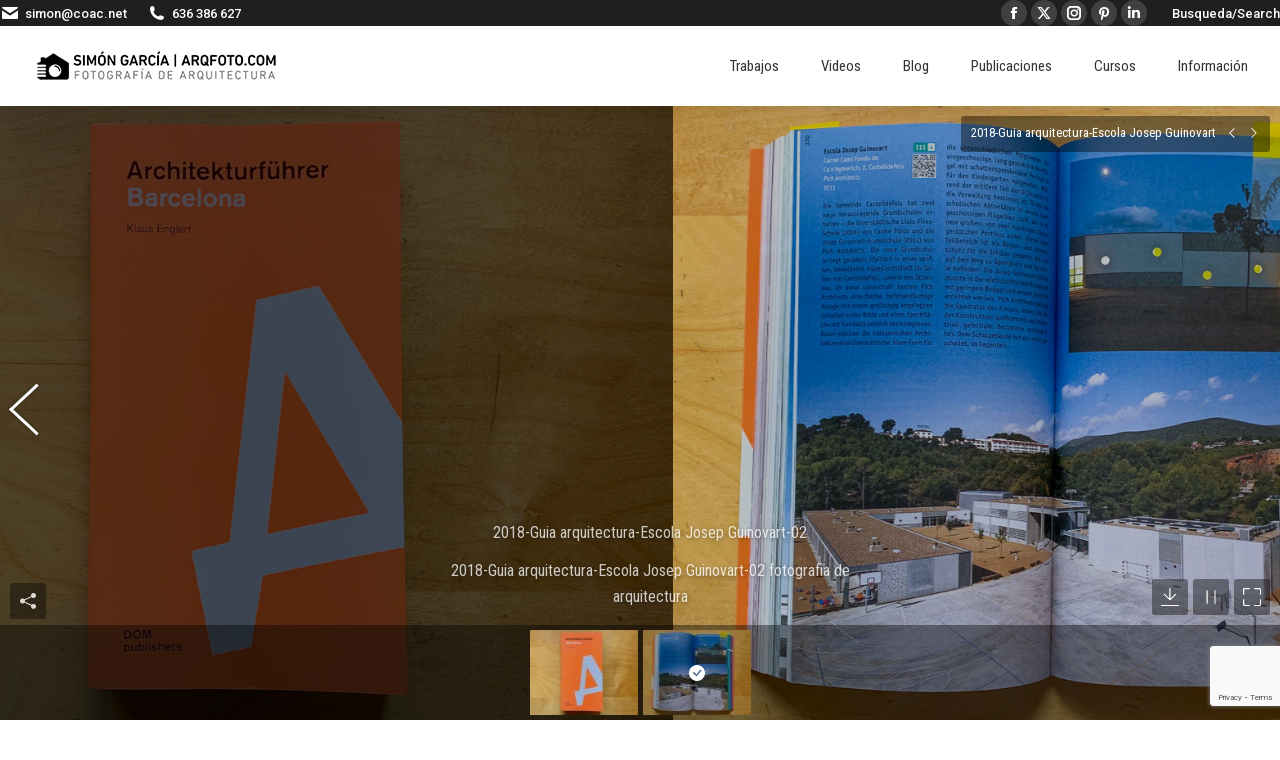

--- FILE ---
content_type: text/html; charset=utf-8
request_url: https://www.google.com/recaptcha/api2/anchor?ar=1&k=6LefbgAqAAAAAOEXkhWGktYAR8Xd7dpcZXMPg30C&co=aHR0cDovL3d3dy5hcnFmb3RvLmNvbTo4MA..&hl=en&v=PoyoqOPhxBO7pBk68S4YbpHZ&size=invisible&anchor-ms=20000&execute-ms=30000&cb=j68t59r6vq1n
body_size: 48552
content:
<!DOCTYPE HTML><html dir="ltr" lang="en"><head><meta http-equiv="Content-Type" content="text/html; charset=UTF-8">
<meta http-equiv="X-UA-Compatible" content="IE=edge">
<title>reCAPTCHA</title>
<style type="text/css">
/* cyrillic-ext */
@font-face {
  font-family: 'Roboto';
  font-style: normal;
  font-weight: 400;
  font-stretch: 100%;
  src: url(//fonts.gstatic.com/s/roboto/v48/KFO7CnqEu92Fr1ME7kSn66aGLdTylUAMa3GUBHMdazTgWw.woff2) format('woff2');
  unicode-range: U+0460-052F, U+1C80-1C8A, U+20B4, U+2DE0-2DFF, U+A640-A69F, U+FE2E-FE2F;
}
/* cyrillic */
@font-face {
  font-family: 'Roboto';
  font-style: normal;
  font-weight: 400;
  font-stretch: 100%;
  src: url(//fonts.gstatic.com/s/roboto/v48/KFO7CnqEu92Fr1ME7kSn66aGLdTylUAMa3iUBHMdazTgWw.woff2) format('woff2');
  unicode-range: U+0301, U+0400-045F, U+0490-0491, U+04B0-04B1, U+2116;
}
/* greek-ext */
@font-face {
  font-family: 'Roboto';
  font-style: normal;
  font-weight: 400;
  font-stretch: 100%;
  src: url(//fonts.gstatic.com/s/roboto/v48/KFO7CnqEu92Fr1ME7kSn66aGLdTylUAMa3CUBHMdazTgWw.woff2) format('woff2');
  unicode-range: U+1F00-1FFF;
}
/* greek */
@font-face {
  font-family: 'Roboto';
  font-style: normal;
  font-weight: 400;
  font-stretch: 100%;
  src: url(//fonts.gstatic.com/s/roboto/v48/KFO7CnqEu92Fr1ME7kSn66aGLdTylUAMa3-UBHMdazTgWw.woff2) format('woff2');
  unicode-range: U+0370-0377, U+037A-037F, U+0384-038A, U+038C, U+038E-03A1, U+03A3-03FF;
}
/* math */
@font-face {
  font-family: 'Roboto';
  font-style: normal;
  font-weight: 400;
  font-stretch: 100%;
  src: url(//fonts.gstatic.com/s/roboto/v48/KFO7CnqEu92Fr1ME7kSn66aGLdTylUAMawCUBHMdazTgWw.woff2) format('woff2');
  unicode-range: U+0302-0303, U+0305, U+0307-0308, U+0310, U+0312, U+0315, U+031A, U+0326-0327, U+032C, U+032F-0330, U+0332-0333, U+0338, U+033A, U+0346, U+034D, U+0391-03A1, U+03A3-03A9, U+03B1-03C9, U+03D1, U+03D5-03D6, U+03F0-03F1, U+03F4-03F5, U+2016-2017, U+2034-2038, U+203C, U+2040, U+2043, U+2047, U+2050, U+2057, U+205F, U+2070-2071, U+2074-208E, U+2090-209C, U+20D0-20DC, U+20E1, U+20E5-20EF, U+2100-2112, U+2114-2115, U+2117-2121, U+2123-214F, U+2190, U+2192, U+2194-21AE, U+21B0-21E5, U+21F1-21F2, U+21F4-2211, U+2213-2214, U+2216-22FF, U+2308-230B, U+2310, U+2319, U+231C-2321, U+2336-237A, U+237C, U+2395, U+239B-23B7, U+23D0, U+23DC-23E1, U+2474-2475, U+25AF, U+25B3, U+25B7, U+25BD, U+25C1, U+25CA, U+25CC, U+25FB, U+266D-266F, U+27C0-27FF, U+2900-2AFF, U+2B0E-2B11, U+2B30-2B4C, U+2BFE, U+3030, U+FF5B, U+FF5D, U+1D400-1D7FF, U+1EE00-1EEFF;
}
/* symbols */
@font-face {
  font-family: 'Roboto';
  font-style: normal;
  font-weight: 400;
  font-stretch: 100%;
  src: url(//fonts.gstatic.com/s/roboto/v48/KFO7CnqEu92Fr1ME7kSn66aGLdTylUAMaxKUBHMdazTgWw.woff2) format('woff2');
  unicode-range: U+0001-000C, U+000E-001F, U+007F-009F, U+20DD-20E0, U+20E2-20E4, U+2150-218F, U+2190, U+2192, U+2194-2199, U+21AF, U+21E6-21F0, U+21F3, U+2218-2219, U+2299, U+22C4-22C6, U+2300-243F, U+2440-244A, U+2460-24FF, U+25A0-27BF, U+2800-28FF, U+2921-2922, U+2981, U+29BF, U+29EB, U+2B00-2BFF, U+4DC0-4DFF, U+FFF9-FFFB, U+10140-1018E, U+10190-1019C, U+101A0, U+101D0-101FD, U+102E0-102FB, U+10E60-10E7E, U+1D2C0-1D2D3, U+1D2E0-1D37F, U+1F000-1F0FF, U+1F100-1F1AD, U+1F1E6-1F1FF, U+1F30D-1F30F, U+1F315, U+1F31C, U+1F31E, U+1F320-1F32C, U+1F336, U+1F378, U+1F37D, U+1F382, U+1F393-1F39F, U+1F3A7-1F3A8, U+1F3AC-1F3AF, U+1F3C2, U+1F3C4-1F3C6, U+1F3CA-1F3CE, U+1F3D4-1F3E0, U+1F3ED, U+1F3F1-1F3F3, U+1F3F5-1F3F7, U+1F408, U+1F415, U+1F41F, U+1F426, U+1F43F, U+1F441-1F442, U+1F444, U+1F446-1F449, U+1F44C-1F44E, U+1F453, U+1F46A, U+1F47D, U+1F4A3, U+1F4B0, U+1F4B3, U+1F4B9, U+1F4BB, U+1F4BF, U+1F4C8-1F4CB, U+1F4D6, U+1F4DA, U+1F4DF, U+1F4E3-1F4E6, U+1F4EA-1F4ED, U+1F4F7, U+1F4F9-1F4FB, U+1F4FD-1F4FE, U+1F503, U+1F507-1F50B, U+1F50D, U+1F512-1F513, U+1F53E-1F54A, U+1F54F-1F5FA, U+1F610, U+1F650-1F67F, U+1F687, U+1F68D, U+1F691, U+1F694, U+1F698, U+1F6AD, U+1F6B2, U+1F6B9-1F6BA, U+1F6BC, U+1F6C6-1F6CF, U+1F6D3-1F6D7, U+1F6E0-1F6EA, U+1F6F0-1F6F3, U+1F6F7-1F6FC, U+1F700-1F7FF, U+1F800-1F80B, U+1F810-1F847, U+1F850-1F859, U+1F860-1F887, U+1F890-1F8AD, U+1F8B0-1F8BB, U+1F8C0-1F8C1, U+1F900-1F90B, U+1F93B, U+1F946, U+1F984, U+1F996, U+1F9E9, U+1FA00-1FA6F, U+1FA70-1FA7C, U+1FA80-1FA89, U+1FA8F-1FAC6, U+1FACE-1FADC, U+1FADF-1FAE9, U+1FAF0-1FAF8, U+1FB00-1FBFF;
}
/* vietnamese */
@font-face {
  font-family: 'Roboto';
  font-style: normal;
  font-weight: 400;
  font-stretch: 100%;
  src: url(//fonts.gstatic.com/s/roboto/v48/KFO7CnqEu92Fr1ME7kSn66aGLdTylUAMa3OUBHMdazTgWw.woff2) format('woff2');
  unicode-range: U+0102-0103, U+0110-0111, U+0128-0129, U+0168-0169, U+01A0-01A1, U+01AF-01B0, U+0300-0301, U+0303-0304, U+0308-0309, U+0323, U+0329, U+1EA0-1EF9, U+20AB;
}
/* latin-ext */
@font-face {
  font-family: 'Roboto';
  font-style: normal;
  font-weight: 400;
  font-stretch: 100%;
  src: url(//fonts.gstatic.com/s/roboto/v48/KFO7CnqEu92Fr1ME7kSn66aGLdTylUAMa3KUBHMdazTgWw.woff2) format('woff2');
  unicode-range: U+0100-02BA, U+02BD-02C5, U+02C7-02CC, U+02CE-02D7, U+02DD-02FF, U+0304, U+0308, U+0329, U+1D00-1DBF, U+1E00-1E9F, U+1EF2-1EFF, U+2020, U+20A0-20AB, U+20AD-20C0, U+2113, U+2C60-2C7F, U+A720-A7FF;
}
/* latin */
@font-face {
  font-family: 'Roboto';
  font-style: normal;
  font-weight: 400;
  font-stretch: 100%;
  src: url(//fonts.gstatic.com/s/roboto/v48/KFO7CnqEu92Fr1ME7kSn66aGLdTylUAMa3yUBHMdazQ.woff2) format('woff2');
  unicode-range: U+0000-00FF, U+0131, U+0152-0153, U+02BB-02BC, U+02C6, U+02DA, U+02DC, U+0304, U+0308, U+0329, U+2000-206F, U+20AC, U+2122, U+2191, U+2193, U+2212, U+2215, U+FEFF, U+FFFD;
}
/* cyrillic-ext */
@font-face {
  font-family: 'Roboto';
  font-style: normal;
  font-weight: 500;
  font-stretch: 100%;
  src: url(//fonts.gstatic.com/s/roboto/v48/KFO7CnqEu92Fr1ME7kSn66aGLdTylUAMa3GUBHMdazTgWw.woff2) format('woff2');
  unicode-range: U+0460-052F, U+1C80-1C8A, U+20B4, U+2DE0-2DFF, U+A640-A69F, U+FE2E-FE2F;
}
/* cyrillic */
@font-face {
  font-family: 'Roboto';
  font-style: normal;
  font-weight: 500;
  font-stretch: 100%;
  src: url(//fonts.gstatic.com/s/roboto/v48/KFO7CnqEu92Fr1ME7kSn66aGLdTylUAMa3iUBHMdazTgWw.woff2) format('woff2');
  unicode-range: U+0301, U+0400-045F, U+0490-0491, U+04B0-04B1, U+2116;
}
/* greek-ext */
@font-face {
  font-family: 'Roboto';
  font-style: normal;
  font-weight: 500;
  font-stretch: 100%;
  src: url(//fonts.gstatic.com/s/roboto/v48/KFO7CnqEu92Fr1ME7kSn66aGLdTylUAMa3CUBHMdazTgWw.woff2) format('woff2');
  unicode-range: U+1F00-1FFF;
}
/* greek */
@font-face {
  font-family: 'Roboto';
  font-style: normal;
  font-weight: 500;
  font-stretch: 100%;
  src: url(//fonts.gstatic.com/s/roboto/v48/KFO7CnqEu92Fr1ME7kSn66aGLdTylUAMa3-UBHMdazTgWw.woff2) format('woff2');
  unicode-range: U+0370-0377, U+037A-037F, U+0384-038A, U+038C, U+038E-03A1, U+03A3-03FF;
}
/* math */
@font-face {
  font-family: 'Roboto';
  font-style: normal;
  font-weight: 500;
  font-stretch: 100%;
  src: url(//fonts.gstatic.com/s/roboto/v48/KFO7CnqEu92Fr1ME7kSn66aGLdTylUAMawCUBHMdazTgWw.woff2) format('woff2');
  unicode-range: U+0302-0303, U+0305, U+0307-0308, U+0310, U+0312, U+0315, U+031A, U+0326-0327, U+032C, U+032F-0330, U+0332-0333, U+0338, U+033A, U+0346, U+034D, U+0391-03A1, U+03A3-03A9, U+03B1-03C9, U+03D1, U+03D5-03D6, U+03F0-03F1, U+03F4-03F5, U+2016-2017, U+2034-2038, U+203C, U+2040, U+2043, U+2047, U+2050, U+2057, U+205F, U+2070-2071, U+2074-208E, U+2090-209C, U+20D0-20DC, U+20E1, U+20E5-20EF, U+2100-2112, U+2114-2115, U+2117-2121, U+2123-214F, U+2190, U+2192, U+2194-21AE, U+21B0-21E5, U+21F1-21F2, U+21F4-2211, U+2213-2214, U+2216-22FF, U+2308-230B, U+2310, U+2319, U+231C-2321, U+2336-237A, U+237C, U+2395, U+239B-23B7, U+23D0, U+23DC-23E1, U+2474-2475, U+25AF, U+25B3, U+25B7, U+25BD, U+25C1, U+25CA, U+25CC, U+25FB, U+266D-266F, U+27C0-27FF, U+2900-2AFF, U+2B0E-2B11, U+2B30-2B4C, U+2BFE, U+3030, U+FF5B, U+FF5D, U+1D400-1D7FF, U+1EE00-1EEFF;
}
/* symbols */
@font-face {
  font-family: 'Roboto';
  font-style: normal;
  font-weight: 500;
  font-stretch: 100%;
  src: url(//fonts.gstatic.com/s/roboto/v48/KFO7CnqEu92Fr1ME7kSn66aGLdTylUAMaxKUBHMdazTgWw.woff2) format('woff2');
  unicode-range: U+0001-000C, U+000E-001F, U+007F-009F, U+20DD-20E0, U+20E2-20E4, U+2150-218F, U+2190, U+2192, U+2194-2199, U+21AF, U+21E6-21F0, U+21F3, U+2218-2219, U+2299, U+22C4-22C6, U+2300-243F, U+2440-244A, U+2460-24FF, U+25A0-27BF, U+2800-28FF, U+2921-2922, U+2981, U+29BF, U+29EB, U+2B00-2BFF, U+4DC0-4DFF, U+FFF9-FFFB, U+10140-1018E, U+10190-1019C, U+101A0, U+101D0-101FD, U+102E0-102FB, U+10E60-10E7E, U+1D2C0-1D2D3, U+1D2E0-1D37F, U+1F000-1F0FF, U+1F100-1F1AD, U+1F1E6-1F1FF, U+1F30D-1F30F, U+1F315, U+1F31C, U+1F31E, U+1F320-1F32C, U+1F336, U+1F378, U+1F37D, U+1F382, U+1F393-1F39F, U+1F3A7-1F3A8, U+1F3AC-1F3AF, U+1F3C2, U+1F3C4-1F3C6, U+1F3CA-1F3CE, U+1F3D4-1F3E0, U+1F3ED, U+1F3F1-1F3F3, U+1F3F5-1F3F7, U+1F408, U+1F415, U+1F41F, U+1F426, U+1F43F, U+1F441-1F442, U+1F444, U+1F446-1F449, U+1F44C-1F44E, U+1F453, U+1F46A, U+1F47D, U+1F4A3, U+1F4B0, U+1F4B3, U+1F4B9, U+1F4BB, U+1F4BF, U+1F4C8-1F4CB, U+1F4D6, U+1F4DA, U+1F4DF, U+1F4E3-1F4E6, U+1F4EA-1F4ED, U+1F4F7, U+1F4F9-1F4FB, U+1F4FD-1F4FE, U+1F503, U+1F507-1F50B, U+1F50D, U+1F512-1F513, U+1F53E-1F54A, U+1F54F-1F5FA, U+1F610, U+1F650-1F67F, U+1F687, U+1F68D, U+1F691, U+1F694, U+1F698, U+1F6AD, U+1F6B2, U+1F6B9-1F6BA, U+1F6BC, U+1F6C6-1F6CF, U+1F6D3-1F6D7, U+1F6E0-1F6EA, U+1F6F0-1F6F3, U+1F6F7-1F6FC, U+1F700-1F7FF, U+1F800-1F80B, U+1F810-1F847, U+1F850-1F859, U+1F860-1F887, U+1F890-1F8AD, U+1F8B0-1F8BB, U+1F8C0-1F8C1, U+1F900-1F90B, U+1F93B, U+1F946, U+1F984, U+1F996, U+1F9E9, U+1FA00-1FA6F, U+1FA70-1FA7C, U+1FA80-1FA89, U+1FA8F-1FAC6, U+1FACE-1FADC, U+1FADF-1FAE9, U+1FAF0-1FAF8, U+1FB00-1FBFF;
}
/* vietnamese */
@font-face {
  font-family: 'Roboto';
  font-style: normal;
  font-weight: 500;
  font-stretch: 100%;
  src: url(//fonts.gstatic.com/s/roboto/v48/KFO7CnqEu92Fr1ME7kSn66aGLdTylUAMa3OUBHMdazTgWw.woff2) format('woff2');
  unicode-range: U+0102-0103, U+0110-0111, U+0128-0129, U+0168-0169, U+01A0-01A1, U+01AF-01B0, U+0300-0301, U+0303-0304, U+0308-0309, U+0323, U+0329, U+1EA0-1EF9, U+20AB;
}
/* latin-ext */
@font-face {
  font-family: 'Roboto';
  font-style: normal;
  font-weight: 500;
  font-stretch: 100%;
  src: url(//fonts.gstatic.com/s/roboto/v48/KFO7CnqEu92Fr1ME7kSn66aGLdTylUAMa3KUBHMdazTgWw.woff2) format('woff2');
  unicode-range: U+0100-02BA, U+02BD-02C5, U+02C7-02CC, U+02CE-02D7, U+02DD-02FF, U+0304, U+0308, U+0329, U+1D00-1DBF, U+1E00-1E9F, U+1EF2-1EFF, U+2020, U+20A0-20AB, U+20AD-20C0, U+2113, U+2C60-2C7F, U+A720-A7FF;
}
/* latin */
@font-face {
  font-family: 'Roboto';
  font-style: normal;
  font-weight: 500;
  font-stretch: 100%;
  src: url(//fonts.gstatic.com/s/roboto/v48/KFO7CnqEu92Fr1ME7kSn66aGLdTylUAMa3yUBHMdazQ.woff2) format('woff2');
  unicode-range: U+0000-00FF, U+0131, U+0152-0153, U+02BB-02BC, U+02C6, U+02DA, U+02DC, U+0304, U+0308, U+0329, U+2000-206F, U+20AC, U+2122, U+2191, U+2193, U+2212, U+2215, U+FEFF, U+FFFD;
}
/* cyrillic-ext */
@font-face {
  font-family: 'Roboto';
  font-style: normal;
  font-weight: 900;
  font-stretch: 100%;
  src: url(//fonts.gstatic.com/s/roboto/v48/KFO7CnqEu92Fr1ME7kSn66aGLdTylUAMa3GUBHMdazTgWw.woff2) format('woff2');
  unicode-range: U+0460-052F, U+1C80-1C8A, U+20B4, U+2DE0-2DFF, U+A640-A69F, U+FE2E-FE2F;
}
/* cyrillic */
@font-face {
  font-family: 'Roboto';
  font-style: normal;
  font-weight: 900;
  font-stretch: 100%;
  src: url(//fonts.gstatic.com/s/roboto/v48/KFO7CnqEu92Fr1ME7kSn66aGLdTylUAMa3iUBHMdazTgWw.woff2) format('woff2');
  unicode-range: U+0301, U+0400-045F, U+0490-0491, U+04B0-04B1, U+2116;
}
/* greek-ext */
@font-face {
  font-family: 'Roboto';
  font-style: normal;
  font-weight: 900;
  font-stretch: 100%;
  src: url(//fonts.gstatic.com/s/roboto/v48/KFO7CnqEu92Fr1ME7kSn66aGLdTylUAMa3CUBHMdazTgWw.woff2) format('woff2');
  unicode-range: U+1F00-1FFF;
}
/* greek */
@font-face {
  font-family: 'Roboto';
  font-style: normal;
  font-weight: 900;
  font-stretch: 100%;
  src: url(//fonts.gstatic.com/s/roboto/v48/KFO7CnqEu92Fr1ME7kSn66aGLdTylUAMa3-UBHMdazTgWw.woff2) format('woff2');
  unicode-range: U+0370-0377, U+037A-037F, U+0384-038A, U+038C, U+038E-03A1, U+03A3-03FF;
}
/* math */
@font-face {
  font-family: 'Roboto';
  font-style: normal;
  font-weight: 900;
  font-stretch: 100%;
  src: url(//fonts.gstatic.com/s/roboto/v48/KFO7CnqEu92Fr1ME7kSn66aGLdTylUAMawCUBHMdazTgWw.woff2) format('woff2');
  unicode-range: U+0302-0303, U+0305, U+0307-0308, U+0310, U+0312, U+0315, U+031A, U+0326-0327, U+032C, U+032F-0330, U+0332-0333, U+0338, U+033A, U+0346, U+034D, U+0391-03A1, U+03A3-03A9, U+03B1-03C9, U+03D1, U+03D5-03D6, U+03F0-03F1, U+03F4-03F5, U+2016-2017, U+2034-2038, U+203C, U+2040, U+2043, U+2047, U+2050, U+2057, U+205F, U+2070-2071, U+2074-208E, U+2090-209C, U+20D0-20DC, U+20E1, U+20E5-20EF, U+2100-2112, U+2114-2115, U+2117-2121, U+2123-214F, U+2190, U+2192, U+2194-21AE, U+21B0-21E5, U+21F1-21F2, U+21F4-2211, U+2213-2214, U+2216-22FF, U+2308-230B, U+2310, U+2319, U+231C-2321, U+2336-237A, U+237C, U+2395, U+239B-23B7, U+23D0, U+23DC-23E1, U+2474-2475, U+25AF, U+25B3, U+25B7, U+25BD, U+25C1, U+25CA, U+25CC, U+25FB, U+266D-266F, U+27C0-27FF, U+2900-2AFF, U+2B0E-2B11, U+2B30-2B4C, U+2BFE, U+3030, U+FF5B, U+FF5D, U+1D400-1D7FF, U+1EE00-1EEFF;
}
/* symbols */
@font-face {
  font-family: 'Roboto';
  font-style: normal;
  font-weight: 900;
  font-stretch: 100%;
  src: url(//fonts.gstatic.com/s/roboto/v48/KFO7CnqEu92Fr1ME7kSn66aGLdTylUAMaxKUBHMdazTgWw.woff2) format('woff2');
  unicode-range: U+0001-000C, U+000E-001F, U+007F-009F, U+20DD-20E0, U+20E2-20E4, U+2150-218F, U+2190, U+2192, U+2194-2199, U+21AF, U+21E6-21F0, U+21F3, U+2218-2219, U+2299, U+22C4-22C6, U+2300-243F, U+2440-244A, U+2460-24FF, U+25A0-27BF, U+2800-28FF, U+2921-2922, U+2981, U+29BF, U+29EB, U+2B00-2BFF, U+4DC0-4DFF, U+FFF9-FFFB, U+10140-1018E, U+10190-1019C, U+101A0, U+101D0-101FD, U+102E0-102FB, U+10E60-10E7E, U+1D2C0-1D2D3, U+1D2E0-1D37F, U+1F000-1F0FF, U+1F100-1F1AD, U+1F1E6-1F1FF, U+1F30D-1F30F, U+1F315, U+1F31C, U+1F31E, U+1F320-1F32C, U+1F336, U+1F378, U+1F37D, U+1F382, U+1F393-1F39F, U+1F3A7-1F3A8, U+1F3AC-1F3AF, U+1F3C2, U+1F3C4-1F3C6, U+1F3CA-1F3CE, U+1F3D4-1F3E0, U+1F3ED, U+1F3F1-1F3F3, U+1F3F5-1F3F7, U+1F408, U+1F415, U+1F41F, U+1F426, U+1F43F, U+1F441-1F442, U+1F444, U+1F446-1F449, U+1F44C-1F44E, U+1F453, U+1F46A, U+1F47D, U+1F4A3, U+1F4B0, U+1F4B3, U+1F4B9, U+1F4BB, U+1F4BF, U+1F4C8-1F4CB, U+1F4D6, U+1F4DA, U+1F4DF, U+1F4E3-1F4E6, U+1F4EA-1F4ED, U+1F4F7, U+1F4F9-1F4FB, U+1F4FD-1F4FE, U+1F503, U+1F507-1F50B, U+1F50D, U+1F512-1F513, U+1F53E-1F54A, U+1F54F-1F5FA, U+1F610, U+1F650-1F67F, U+1F687, U+1F68D, U+1F691, U+1F694, U+1F698, U+1F6AD, U+1F6B2, U+1F6B9-1F6BA, U+1F6BC, U+1F6C6-1F6CF, U+1F6D3-1F6D7, U+1F6E0-1F6EA, U+1F6F0-1F6F3, U+1F6F7-1F6FC, U+1F700-1F7FF, U+1F800-1F80B, U+1F810-1F847, U+1F850-1F859, U+1F860-1F887, U+1F890-1F8AD, U+1F8B0-1F8BB, U+1F8C0-1F8C1, U+1F900-1F90B, U+1F93B, U+1F946, U+1F984, U+1F996, U+1F9E9, U+1FA00-1FA6F, U+1FA70-1FA7C, U+1FA80-1FA89, U+1FA8F-1FAC6, U+1FACE-1FADC, U+1FADF-1FAE9, U+1FAF0-1FAF8, U+1FB00-1FBFF;
}
/* vietnamese */
@font-face {
  font-family: 'Roboto';
  font-style: normal;
  font-weight: 900;
  font-stretch: 100%;
  src: url(//fonts.gstatic.com/s/roboto/v48/KFO7CnqEu92Fr1ME7kSn66aGLdTylUAMa3OUBHMdazTgWw.woff2) format('woff2');
  unicode-range: U+0102-0103, U+0110-0111, U+0128-0129, U+0168-0169, U+01A0-01A1, U+01AF-01B0, U+0300-0301, U+0303-0304, U+0308-0309, U+0323, U+0329, U+1EA0-1EF9, U+20AB;
}
/* latin-ext */
@font-face {
  font-family: 'Roboto';
  font-style: normal;
  font-weight: 900;
  font-stretch: 100%;
  src: url(//fonts.gstatic.com/s/roboto/v48/KFO7CnqEu92Fr1ME7kSn66aGLdTylUAMa3KUBHMdazTgWw.woff2) format('woff2');
  unicode-range: U+0100-02BA, U+02BD-02C5, U+02C7-02CC, U+02CE-02D7, U+02DD-02FF, U+0304, U+0308, U+0329, U+1D00-1DBF, U+1E00-1E9F, U+1EF2-1EFF, U+2020, U+20A0-20AB, U+20AD-20C0, U+2113, U+2C60-2C7F, U+A720-A7FF;
}
/* latin */
@font-face {
  font-family: 'Roboto';
  font-style: normal;
  font-weight: 900;
  font-stretch: 100%;
  src: url(//fonts.gstatic.com/s/roboto/v48/KFO7CnqEu92Fr1ME7kSn66aGLdTylUAMa3yUBHMdazQ.woff2) format('woff2');
  unicode-range: U+0000-00FF, U+0131, U+0152-0153, U+02BB-02BC, U+02C6, U+02DA, U+02DC, U+0304, U+0308, U+0329, U+2000-206F, U+20AC, U+2122, U+2191, U+2193, U+2212, U+2215, U+FEFF, U+FFFD;
}

</style>
<link rel="stylesheet" type="text/css" href="https://www.gstatic.com/recaptcha/releases/PoyoqOPhxBO7pBk68S4YbpHZ/styles__ltr.css">
<script nonce="PeOShOaCNMiSw9Gi5GqYEg" type="text/javascript">window['__recaptcha_api'] = 'https://www.google.com/recaptcha/api2/';</script>
<script type="text/javascript" src="https://www.gstatic.com/recaptcha/releases/PoyoqOPhxBO7pBk68S4YbpHZ/recaptcha__en.js" nonce="PeOShOaCNMiSw9Gi5GqYEg">
      
    </script></head>
<body><div id="rc-anchor-alert" class="rc-anchor-alert"></div>
<input type="hidden" id="recaptcha-token" value="[base64]">
<script type="text/javascript" nonce="PeOShOaCNMiSw9Gi5GqYEg">
      recaptcha.anchor.Main.init("[\x22ainput\x22,[\x22bgdata\x22,\x22\x22,\[base64]/[base64]/[base64]/[base64]/[base64]/[base64]/[base64]/[base64]/[base64]/[base64]\\u003d\x22,\[base64]\x22,\[base64]/CkMKjDMOowpfDtMOFfsKDw7Y5NsKvwpgMwrPCo8KMSG17wqMzw5FJwpUKw6vDhcKeT8K2wrNsZQDCnH0bw4AkSQMKwostw6XDpMOUwoLDkcKQw64zwoBTNXXDuMKCwrXDpnzClMO3VsKSw6vClMKDScKZLsOQTCTDhcKhVXrDucKVDMOVUl/Ct8O0T8Oow4hbYcKpw6fCp09fwqk0RR8CwpDDpUnDjcOJwpXDlsKRHydbw6TDmMOlwq3CvHXCmD9EwrtPYcO/YsOrwonCj8KKwobCiEXCtMOQccKgKcKswrDDgGtkf1h7ecKibsKIMsKvwrnCjMOsw48ew65Qw63CiQc7wr/CkEvDrEHCgE7ChmQ7w7PDpMK2IcKUwqJvdxccwrHClsO0ElPCg2B7wp0Cw6ddIsKBdHQ+U8K6O1vDlhRfwpoTwoPDn8OnbcKVH8Oqwrt5w4vChMKlb8KLUsKwQ8KvDloqwr7Cm8KcJQjChV/DrMKLWUANTR4EDSLCgsOjNsO9w6NKHsKJw5BYF3bChj3Co07Cq2DCvcOgeAnDssO1H8Kfw68Zf8KwLi3CpsKUOBkpRMKsHBRww4RbcsKAcQ3DrsOqwqTCkyd1VsKiXQszwp8Fw6/ChMO9CsK4UMOkw7ZEwpzDvsKhw7vDtVsxH8O4wq9EwqHDpFUqw53DmxrCtMKbwo4BwpHDhQfDvDt/w5ZRXsKzw77Csl3DjMKqwpPDt8OHw7svG8OewocYL8KlXsKQSMKUwq3DlQZ6w6FbXF8lA2YnQTjDjcKhIQrDvMOqasOZw6zCnxLDt8Kfbh8qLcO4TwUtU8OIDR/Dig86GcKlw53CjMKPLFjDpWXDoMOXwqLCg8K3ccKOw4jCug/[base64]/w6jDu8OoeXPCsx0sJMK/wq/Don8bwr5nY0DCqSdxw6HDj8KteT/Cq8KPTMOyw7jCqjI4PcO6wo/CkSAbOcOxw7Iow6Fiw4rDrSzDhzMVI8OdwrQCwrATw6YeS8OBdm/Du8Kbw5Q1cMO1WsKwAm3DjsKwEzIfw6YRw7vCn8KICXPCnsO5acODXsKLW8OtfMK1PsOrwoLClAwAwp9SasKyD8KJw5dpw6UDV8OVfMKMQ8KsMMKew6kNMmvDskvDu8ONwrfDnMOSVcKRw43DncOcw5VREcKXFMKww7MqwrJaw7dYwod5w5zCvMOOw7fDq2lEW8K/eMKpw6hNwo/CicOkw6QLXwtRw47DjWpdWgzCqHQEPcKAw648wo3DgxtDwpfDlB3ChsO5wrzDmcOlw6vCoMKrwohCaMK0IRjCnsOVHMKxP8KNwooxw7jDqCELwoDDt1lIw5nDhF90VQ/DlXrCq8KFwr3Dk8Odw5VsOQN3w63CgsKTasKPw6hDwo/CuMO3wqjDvMKuAMOOw5bConELw68qdSEGw4wCdcOPexNzw6YdwojDrTkRwqrDmsKCJ3IsHSPDvCjDk8O9w5vCiMOpwp5rAAxuwrHDogLCgcKbSW5Nwr3CgsOxw59OMVY0wrvDnBzCpcKowpEzYsKFWMKcwpTDmWnDvsOnwrxbwosdIcOyw5owZ8KTwp/Ck8KDwpXCuWbDhMOBwqYOwowXwqNFK8Kew7V4wo7DiRdePh3DnMOww59/[base64]/[base64]/XMO0wqbDusKKwrJ+QMKWwoVKwo7CsQbCj8KZwpNvFcKKalBcwrXCuMKCOcK/TXllUMO/w7p9U8KGasKFwrgCASw2SMOfJMK7wrtRNsOtecOHw75yw5vDtinDmsOuw7rCtFbDrcOBAWfCoMKUL8KGMcORw6/DrBVfO8KxwrfDu8KPOcO9wokzw7HCrxQ8w7oRR8KswqrCucOWesOxb0jCuGs9WTJMTw/CuDbCosKbWHlDwpLDhXxcwpzDocKkw6TCksOLLnbCoSTDqwbDmXxqEcO9EzwKwoDCt8KXLMO1FUcOYcKew5U/w6jDvsOuQMKFdkrDrzPCr8K4JsOeO8Kxw6Aew4bCrDsOVMKzw59KwqVgwq8Cw7l8w5wAwpjDpMKqV1PDu114UgDCjV/DgioRXigmwokywqzDvMKDwrIUeMKZGmlCEsOmFsKMVMKAw4BMwpdVA8OzHVxJwrnCncOawrnDnixWR0HCuxlfAsKmbi3Cv1nDs2LChMKvfMKCw7PCncOVQcODRkbCksKMwoEmw4weWsOTwr3DigPCtMKfVgd4wrQ/wp7DjBTDqB3CkQktwoVJNw/Cq8ODwrrDisKeEsKvwprDqXnDjjgtczfChRUvNUt+wpzDgMORK8K5wqlYw7bCgCXCh8OeBELCjMOJwoDCuXApw4wcwpvCsnTDl8O3wocvwpkENS7Dj3TClcK4w482w4XCicK3wp3CisKHKAE4wp/Cmj1uPHHCssKyEMOzBcKuwr0KHMK6JcOPwq4KM0lgHgZNwo7Dh1fCgFA+J8OUblTDq8KGEk7CscKLFsOuw4xcWE/CmDdPeCfDp1dkwpdAwr3DikA3w6AmCcKaVg0SHMOCw4sUwqpvVBNrO8O/w4gtHMKyZsK8VsO2ewDCv8Otw6klw4TDtMODw4nDi8KHUizDu8OrNMOZccKkXmbDtA/Cr8O6w5HClsKowplcwofCp8O4w6PCu8K8WlJGSsKsw5p6w5jCoXN7dkLDgk0LU8K5w63DnsOjw7oJdMKfacOcT8KUw4TCowdCDcOxw4vCtnvDhMOQEGIiw77DpAQxQMOqOHjDrMKmw4U6w5FQw5/[base64]/[base64]/DhcOrbik8w4rCpsK7fMKPdXE3woNMUcOAwpEsE8KsKMOlwp8Qw6bDtkkfP8KXG8KlLhnClMOSQsOdw5bCrwwyFXFcCUwDKDYYw6TDvgx5ZcOpw4rDisOGw5XDicO7ZMO6w53DpMOsw5/DllJhdcKmbgjDkMOyw68Pw6TDscONP8KDYTbDngHCvTRsw7vCj8K5w5VjDkUmF8OoMFzCl8O9w7jDnntlV8OST2bDvnhcw63CuMKdb0/DuU9Lw6/CkQTCnDJuIEHCjhQsGyQoPcKVw47DpzbDl8OMck8uwp9Pwp/Cl0goHsKmJCzDhi4Gw4/CtgpHZ8OkwoLCvQJhLS3CvcKdCzFNeFrCuGhqw7p3w44abAd3w6EgAcKcc8KlISUcFF1ow4/[base64]/DqXXCrxdtw67Dh8KVw5BVUMKaw47DqMKiwpvCpATCjwgKYy/[base64]/Dg1R6w5ABHlBrwpl/[base64]/[base64]/w65zPcO4acKbIhTDscKKwrVPPsKpZz8IQMKjwq5Xw5PClXrDrcOHw708D30jw4E+bm1Gwr94fcOnAHbDgsKscEHCn8KLHsOrNhjDvi/[base64]/DmyzCiUUwXEgRw7zClUEgXsOVwr8JwpLDliALw4HCqA9yScKTccKJSMOOIsKAS2bDjXJywojDgiTCnCxqWcKiw6wIwpzDpcOeWMOSNSLDsMOwTcOtU8Knw4jCssKvNwluXcO5w5HCl2/CknAmw4MxbMKSwr7CrcOyMzEBM8O5w5vDqTcwXcK2w7jCiXrDqcO4w75uZl1nwqPDnVfCmMOKw6M6wqTDpMK/wovDrHtFO07Cv8KXNMKiwr/CscOlwocqw4/Cp8KSG3TDuMKLWR/ClcKxczbCsynChMOWYxzCrT/Dn8Ksw71/MsKyZMOeHMK0DkfDnsOQGMK9R8OFHcOkwrXCkMK7AjB6w6vCk8OiJ0LCsMOgMcKjIMO5wpRowpl9U8Kow43Dp8OMS8OoAQ/CsVjCnsODwrEPw4V2w4Zyw43ClE/Dt03CoWLCrBbDqMODT8ObwoXCqcOvwq/DuMOnw7XDj2I5LMO6V1LDrAwZw5nCsm9xw5N6MHTCoE3Cv03Cp8OCc8O/[base64]/DucKSwpEkXUTCpBTDp8K2MMOeEcOYS8O9w7lzIMKxRxwRaQ7DoETDssKCw5l+P37DoitvcAJBShwTKMK9woHCscOHDcOMcRFuF0/Cu8KwW8ObGMKqwoErYcOMwqh4AcKIwqATKi0DGCsKaEw8V8OZHQvCt1LDsQUNw5Fuwp/CicKuDWA0w7xmaMK1woDCjcKbwqjCl8KAw5HCjsKoIsOcw7oGwqfCqhfDtcKJTcKLbMK6V13Dn2FtwqEyScOBwqHCu3ZTwrgQWcK+CDvDosOow4NWwqDCv28Yw4rDpEBiw6LDsyMXwqUEw798BGPCgsKyf8OKwpM3wqnClcO/w7HCpGPDkMOpe8KPw6jDkcK1WMOhwo3CjFPDgsOEOkTDpzoqf8Okwr7CjcKGNAhZwr4dw7UGQyc5UsO1w4bDusOawrzDr3DCg8OXwolGKCXDv8KuRsK/w53CvAwiw73CkMKrwrlxHcOYwoVIV8KKOzvChMO5IATDmFHClS7DmgfDisOZw4ATwqDCtEtMLWFHw47DoxHChBxFZnAWAMKRd8OsNynDocOnODQOfT7Cj1rDrMOYwrktwrbDoMOmwr0Fwqpsw7/[base64]/ZgHDv1cYAlJvK8O8KXg3W27DsEnDskLDicKOw7/[base64]/[base64]/[base64]/Dg8O7wrFKd3DDssKFUAnCkEIDw5ttwqDCnsKGcsKww7MrwqvCoV1UPMOzw5vDg0zDgRzDucK9w6RQwpFABldRw73DqMKlw5jCnh12wojDlMKVwrBPc0Zow67DshvCunxYw6TDlSLDuTpAw6/DugLCij0lw67CiQrDtsKtAMOyQsK4wofDoDfCusORKsO+TH5TwprDmWzCj8KMwqjDmMOHQcO1wo/CpVlZEMONwpjDm8OcSsOfw5HDtsKbGcKlwp9Bw5FPRx0AbMOxHcKAwptuwqFgwp57fGxPOj/Djx/DpMKzwrsww7YvwpPDpX5GD3TCkUcsGsOTU3s3XMKkEcOTwqTCkcKww7nChltxZsKOw5LDicOrOgHDvCgdwqXDvsOXGcOUBEM9w5DDlgM/Hggpw6wjwrUhNcOCScKjRQrDksKoI07DrcORXXvDtcKXSRRFQyQKTcKqwpxcFWYtwow6El3Ck3gncRQCF1cpVwDDp8OgwovCjMOGSMOfIX7CoAbDmMK4fMKsw4XDuRIZLwsCw7/DrsOqb0HDt8Kdwr1OSMOkw7kQwojCsADCrsOie11eNDAudcKWWCY1w5LCgwLDnnfCg0vCk8K8w5/DtltWVQ9BwqDDl0RMwopnwp1UG8O5Gj/DncKHacKawrRQdMOxw4zCqMKTcBHCvMK8wptdw5zCosOrTQN2AMK+woXCucKiwoU+D3ltERBlw7XDq8KcwrrDhcOATMOCHcKZwqnDocOiC2J/wrU4wqRMFXltw5fCnj/CpDlEVMO/w6BKYVwQwonDo8KsXG/Dp0snfj4ZFMKyfsKtwrrDiMOqwrUVOcOOwozDosOCwrEUA0QpW8KXw7phf8KGVAvDqE3DjQIRM8O8w6jDuHwhaE86wq/DskcuwojCmWwRTiYFIMOgSnVIw6rCs0TCn8KhYMKtw6vCrmBSwopKVFQRewzCosK7w5FUw7TDocKTInNlZsKCTTrDin/DucKQb1wNGW3ChcKhPhx2IzAPw7hDw5jDmT3CkcO1CMOlbUDDsMObFQzDi8KfJDs9w4vCjE/[base64]/wr/DusKHw4DDn8KCw7XDmC/CjUjDocKHbsK/w43CtcKMPcKawrHCpxBZw7YPNcORwowGwr0zw5fCscK9O8KCwoRGwqwBWAfDpsOZwpjDsCxdwovCncKfTcOewrJlw5rChlDCt8O3w5rDvcKtci/DhnrCi8Ohw6whw7XDmcKPwrETw4QMFVfDnmvCql7Ch8O6MsKEw6wJHE3DiMOIwqRNfTnDpcKiw57DtCXCtcO4w57DisO9dmd0WMKfCg3CtsKbw4UfMcKXw5dKwrc5w7/CtMOETFTCtsKEbw0QRMOjw5d2f1gyOnXCsnXDmFkxwo5Iwph0AAUeVsO9woR2Gw/DkhXDj3YtwpJWexfDjcKzA07DvsKiQHHCmcKRwqdsIGdKVDQlJiPCqsO2w4LCvV3DtsO5QMOdwoQUwocqXsONwqciw4/CtcKGHcKKwo5Mwq5pcsKmIsOyw4srMMK6IsO8wo5mwoUoSgpNV1Mse8KEw5DDtwTCpiE2MX3CpMKkw5DCkMKwwqnDkcKkchAnwpNiHsOWWBrDh8Khw4oRw5rCqcK+U8O/wp/CtEEDwpnClcOpw6tFJhd3wqjDi8K/[base64]/[base64]/JTUcYsOHd8KpWMOHbUwIw7/DmRsQwow4fE7DjMO/woUPBkAuw7N7woXCkMK0fMKRAi5sTkvCrMKcD8OZdMOCfFkuAkLDhcKcVcKrw7jDqi7DrFF0VVbCrRM9Y0oww6/DjxfCkAPDsXXCusOswrPDtMO0GMOiCcOmwoZMZ0hOOMK2wovCpcKSaMOMLnZ2C8KMw615w4TCsWlQwprDpcKywosuwqxmw7nCmwDDuWjDqGrClsK5esKoVSVNwo7DvmvDsgx1CkTChDrDtcOiwqXDq8O8QWR5woHDhMK0X1bCl8O/w5JXw7pkQMKNPsO5HsKuwotwQcOXw7F1woLDu0RMKQRVCcOtw6ccNMOyYxYhE3w0U8KJScOBwrUQw5d2wpJzW8ORL8KCE8KoTWfCgBRbw7Bqw77CnsK1aTtneMOwwq4bJ3XDj3HDoATDryVmDiLCqwBucMOlC8KnaH3Co8KTw5fCtHzDucOLw5pqazRKw4NLw7/CvE8Vw6PDmXoYdCPDssKpBxZjw5J8wpc5w7nCgSNbwoTDl8K/[base64]/[base64]/CvTnCoSnDgQ0+wrR1OcOxwp7CoMKEw4XCrwzCqxcGB8KlUz9ew6/Di8KLYMOkw6how6dPwq3Dm3jDv8OxHMOISnpuwrVNw6c/Slcywq1/[base64]/DpsOyw6RPc07DhMOowrHDkUfCksKoccKrw7LDjFnDjWfCjMO3wpHDl2V/F8Kkey3CjQrCrcOvw4LCkkkwM1DDl2nDkMOAVcKvw7LDn3zDvW/CmAJyw7DCnsKab0HCiRUBZQLDpsOnYMKrClTDpAbDksKac8KEFsOWw7DDjEc0w6bDssKrVQs9w4PDmi7Dh2wVwoMSwqnDtU0tOw7CiDHCnA4WCXnDiSXDj1LDsgvDgxZMM1pFCWrDqhgKM1I7w5VkQMOrfQYsb0LDn0NOw7l7YsO/acOYcnYwR8OmwoXDqkJ2csKxcMKPYcOSw4sSw49zw5bCrVYFwqllwqLDmg/CgcOWBFzCpwVZw7TClsOfwphrw5F5w7VGA8K/w5Fvw6nDlWvCin0RWTNPw6jCpcKIbsOTWMOxW8KPw4jDrSPDsUDCjMKXIXMCcwjDi0Nsa8OwIz4THsOYFMK/cnYiH08uDcK4w6QEw7lxwqHDpcKIMMObwr8/w4PDvg9ZwqZYCsKzw70gT0NuwpgUV8K7wqVBI8OUwr3Di8Kbw5U5wo0Kw5tkc242DMO3wpJlFcKmwp/[base64]/wo3CiMK+w6s3wqDCowkGw6Zewp4bw5kmwpDDokjDpQPDqcO3wrTChEEOwpbDosK6FUhjwq3Dm17CiCXDv2bDsmBiwqYkw4wdw5QBEwxoNmBWDcO2VcOjwp9Vw4vCoXowGDcfwoTCkcOEAsOxYGM8wpDDm8OEw5XDtcOJwqUPwr/DscOlG8Onw4PCuMOzNQc8w7/Cm0nCqBbCi3TClkPCmU7CmlMlXVIawpF0wrnDklRCwoHChcOyw57DhcOawqEBwpo3GMO7wrJgLhoBwqZ8HMODwqd5w4k4IWVMw6o8fBbCnMOjZBULwpnCoyrDsMKxw5TDucK+wrHDhcKrAMKEWMKRwrwlLkZGLiTCosKMQMONWsKULMK3w6/DhxrCnnjDq15AT21zGMKuYyjCrVPDgHnDscOgBsKZBcOIwrQZdVHDucOww4fDgcKiVcKpwrR6wpLDhEzCvSoBPlBjw6vDt8O5w7PDmcKgwoIpwoRdTMKQRV/ClMKWw4wMwoTCqV7CiQE0w6LDtlx/JcK2w77Ckxx+wrtOY8Kmw50KfwhbaURZRMKVPiJ0HsOfwqYmdkN9w61cwozDhMKEY8Kpw6vCskjChcK+OMK6w7IeYsKmwp12wp8nasOPS8OZTTzCm2jDiFDCkMKUY8KOwqlZZsKswrM/UcKlC8OiQyrDvMOpLQfDkADDgcKdYyjCoAdMwoQcwoDCpsOkOCTDk8Kqw506w5LCgmnDmBbCgcK/[base64]/JzXCpA4MB8O5w6HDq8K0bEnDr0PCnsKxNsO1Xj7DvcOBN8OYwpjDvUZtwonCocOIQsKhZcOFwoLDuildaxfDiiXChzRvwrQHw6fDp8O2JsOLTcKkwq1yJEZVwqfCi8KOw5jCtsK4wrY8NUcbEMOSdMOcwpNMYS1Lwq53w7vDvcOFw4kTwpHDqRVrwrPCoEUew7/DucOONHbDusOYwqdnw5zDlzPCiHLDt8Kaw4xJwpLCqX3DksO1w6UGUcOXTVPDmsKMw4ZbIcKaC8KLwo5cwrMpC8Obwrhiw58FUhrChRIowo1WUjrCgRRVOD/[base64]/Djw7DrwZYwrJxw5BFwr7DkSVHwqbCpVtKw7XDuEvClkfCgETDscKWw4MSw67CtMOUJDDCqCnDmQUeUXPDrsKHw6vCp8OyQ8Oew78pwoDCmg0Pw4zDp0p7Z8OVwprCvMKER8OHwqYww5/CjcOxX8OGwpHCpjnDhMOIYEQZOCZww47CmBjCjMKswptHw4PCicK6wrrCusK3w7s0JDg1wo0JwrxWBQoMWcKJI07CvjJvScORwoArw69zwqvChhrDtMKeI1HDg8KrwoRow7kIMcOuwoHCmVB2B8KwwpxLSlvCuwpqw6/[base64]/ChDjDocKxGcK5dVQUwozChUUtw5Qlwp0bw4/CnHXDmMK8OsKew581FQNMdsO1T8O2K2rDsyNPw5deP2BHw5zDrsKhe1/CojfCiMKvBgrDmMOtbDNaPMKawpPCrCZbwpzDpsKhw5vCuH0AecOLYz0zcwkHw5MjT1ZFHsKOw4RXeVhHTm/DscK/w7LCm8KMw7R7cTxwwojDlgbCnB3Dv8O5wokVNcOlPVpTwppeFMOJwqR8AMOqw60lw67Dk07CpsKFMcO+WsKxJMKgR8Kab8OcwrofHyzDsSnDtiAxw4JLwrE6JggxE8KDY8OcFMOPbsOTZsOOwqLClF/CpMKDwq05esOdHsKYwrYiM8K1ZMO0wrjDtx40wqYeQRvCh8KrZcOxOMO4wqp/w5nChsO+Mzpze8KUB8OdZMKoDldiPMK1w7vCg1XDrMOCwrJhP8KQPHgeNsONw5bCvsKwVcOaw7kyCcKJw6oqYVPDqRTDjMOZwrxjW8Oow4M1Ez0BwqUxBcOVJ8Ouwq43XMKzY3Aew4zChsKCwrApw4rDjcKFLnXCkVbCsVFOLcKiw7cNwojDrEoYFzk3NV9/wpooKmtqDcOHP0ksGlXCisKTD8ORwq7DisOewpfDliUHb8KOwpbDtDt/F8OWw7ddEXvCrgcgZEAyw6TDl8OywpHDkE7DuQ1uIsKAVU00wprDoXRpwrXCqiDDsSxlwpTDsHUIBjvDo0NVwp/DkFzCvcKNwqoAbMK+wqBEIyXDhRrDiVpDMMKqw6xtAMOVXE9JMTBhUQnCjGp3F8OPFcOrwo0TL3UkwqsnwqrCmX5aTMOsKcK1WhPDqTcKUsKHw5vDnsOOFcOPw4ciw4vDhRg+PX01FcOYHV3CqsOlw5IdZ8O/wqIqBXszw4XDrMOHwqLDl8KgNcKowoQPfMKFwr7DoDvCocOEMcKZw5k3w6vClmU9RTXCo8KjOnB1EcOuChdcPivCvTfDt8O/woDDsgI5YDYJGnnClsOPZ8Ozbxo9woArGsOsw59VIMO+M8Ovwp5GOnlGwobDnMOiWzLDt8OHw6p3w4rCpMOrw6LDvE3DncOuwqwfbMK8Qm/CnsOkw5/[base64]/CvsOxFcKgw4cdw7xfL3jCksKDwrhCHQTCsBtBwqDDhcObJ8OXwoxTKsKHwoTDvsO0w7bDkD7CnMObw51ddjLDp8KVd8K4B8KJSzBjZzdNBTLChMKfw6DCpxfDiMO3wrpuX8OowqBAM8KbbsOfFsOXPEnDh3DDl8OvDWXClMOwB0ASR8O/chVGUsKoLCXDhsKZwpQNw7XCqsKMwrUuwph+wojDjFfDpkrCjcKGFMKCCjHCiMK+LRrCusOsLsOfw7Riw59sS34ow7shOR/CnsK/[base64]/w6tPwrYbwqLCoMKfN8KcPnJKW8Kxwrp7bcOfw5XDm8Ofw6h6M8Kdwqp+HgFoFcO9Qn/ChMKLwrBlw7pSw7bDmcOJIcObdwHDiMOiw7IAFsO/[base64]/Dg09QwpnCscKlbXt7w63Cm2kVw6TCul7DpcK2wqgTK8Khw7pBBcOOcxDCqRF0wppCw505wqnCkBrDl8KuAHvDijLDoSLDiDXCnm4Ewr8ncXfCpH7CgGkOJMKiw5fDuMKnLzrDpmxcw4TDiMOfwoF3H1bDhsKMasKOAsOswo1DPCvCsMKxTD/DocO6AW8cEcOvw6TDmQ3Cu8K1wo7Cvx3ChEcbw5fDhsOJEMK8w5PDucK5wqjCuRjCkDIkYsOaC3vCpljDu1UWGMKfJhs5w5VrSQYRYcOiwpfClcOhccKqw7nDlnY+wqQAwozCiR3Ds8OrwohKwrHDpw7Dqz3DjQNcKsO5PWrCjRTDjR/CjMOpw4ABw7/CnsOUFg3DtDVuw5duccKVOWbDq2omby7Du8KaRnRww7Zyw7Jhwo9Sw5Y1bsKAMsOuw7gNwoQUA8KeWMO4wr9Iw6TCok8Cw59twozChMKfw67DlExHw7DCm8K+OMKEw4TDusKLw4oQF2odMsKIVcOHCFAvw5UCUMOzw7DDs0wWDz/DhMKDwq5LacKxQlrDu8KkTEZowpIvw4bDjVHCuVZVAzHCisKlC8KfwpUfbA19GiIzbsKww6t3G8OfP8KlGSRIw5LDmMKBwowGMjnCkj/CoMO2a2BRHcKpOUrDnEvCr20rRDNqwq3CosK3wo3CtUXDlsOTwpw2A8K3w43ClGbCqsOMXMKtw6JFPcOGwp/[base64]/Dr8O/[base64]/[base64]/DhgEQM0RzIV5xU8KjwpMVwo4fQcO0wqIAwqpqWwXCtsKIw5RBw5xQKsOPw6zCgyUlw6DCpWXDgDx5AkENwrsQZsKrOcKow7gswqwKIcOuwq/CpyfCgmrDtsO0w4HCvMK7ewXDlB/CrixowrU/[base64]/[base64]/CmknDqifDh1wxDW5TcMKLw5TCsMKYQF3Cp8KnL8OvP8OHwo7DoUknTyZywqvDpcOmw5Jbw6bDkxPDriLCmQI+wpDDpDzChTDDnRo0wo8JDU9ywpbCmzvCk8Olw7/Cgg7Di8KSUsOaHcKiw4YZfmBcw4JvwrE6VBLDuHHCvFHDngHCjSDCusK+C8OGw5MbwpvDkEPClMKnwrN3wpbDhcOSESFbDsOCb8KKwrIrwpU8w4MTNk3ClT/DlcO1XQLCqsOIXVZEw51AaMKRw4A5w5NDWEUQw4rDuy/[base64]/[base64]/CpkXDq8KFw7BYw5pCUcKxw4/[base64]/Co8KTw5rDhDfDhAXDvcOVJcKfPWJkNsKfw6fDtMKywqIPw6jDj8O9dsOHw59ywqxBcS3DrcKGw5YZdwJ2w41mbEXChjzDvlrCqRcIwqBNccKuwrjCox5jwolRGiXDhSXCn8KjPU9Yw5oSRsKNwqcvRsKxw7MKExfCjhfDh0Fhw6rDr8Kmw5R/w58oNljDgcKGw4TCrj0MwrfDjSrDucOTfVt+w50oH8OKw6dbMsOgUcOvcMKnwr/Cm8KNwpMKY8KXwqomVAPCqxRQMSrDsFpuPsOQQ8KwGmtow497wqTCs8Ovf8OUwo/DmMOaWMKyQsOuCcOmwrHDvEDCv0UTYEwRwp3CocKgDsKRw7nCrcKSFQw0SltBGsOHVlbDnMO7G2DCgU8YWcKFwpbDqcObw6dJYMKnFMKvwr0Rw7UlaivCocK2w6bCgsKuLyMlw7UQw7LCsMK2VcK+FcOFbsK9PMK5MVozwrsVcSE+LhLCs1s/w7TDlSEPwo9cEHxSTsOEGMKmwpcDJ8KaKzE8wpkrQsKvw60NacKvw7kSw5wMKArDsMO8w5ZmLcK2w5pTQcOJaRDCsWvCiEjCtAXCoC3CvQFfSMKgVsOqw4FaPhJiR8OlwrXCuSw+QsKww6s3O8KcH8OgwroGwpAywqw3w6fDqHvCpMOnfcOWEsO4O3/DtMK2wphUAnXCgG9kw5Jqw4fDvG5Cw783XHgRRmvCsgQ4LcKcLMKZw4h6UsOmw73ChcOFwoQzHlbCp8KLw7fDnMKZX8KOKSVMEGcNwoQGw4kvw4pYwojDgULCu8KZw5hxwqElLMKOFx/CnmpUwp7CocKhwojCtTfDgAYkcMKfRsKuHMOgZ8K7CWPCqiklZDM8ezvCjDdyw5HDjMOUZMOkw5YSdMKdLsO2JsK1a3xVaStHKA/DriYMwrlVwr/DgEBXVMKsw4rDm8OIGsKww7BIBFAsGsOOwo7CljbDtDDCrMOKOlILwooOwoJ1UcKUdSzCosKAw6rCnyzCuVxxw4bDkUHDuCfCnwERw6vDsMOjwqEuw5wjXMKiDkzCpMKGEMOPwpLCtxcBw57DjcKmC2cyX8KyMjkRE8OzS0/ChMKLw4PDnThWPRVdw6HCvsO0wpczwqPDpAnCtGxFwqrDvi1lwp4zZgcGf0PDlcKRw5LClsKww6QoHy/CsgZ1wpdpPcKmbcK7w4/ClwoMagfClmLCqlIUw6kow6zDtiJLcWRaPsKVw5VAwpFOwqQVwqrDoRjDvinDncKfw7vCqUghd8OOwoLDkA87f8Okw53DjsKQw7TDq0bDpmZybcOPN8KCKsKNw7zDscKMCAdwwonCocOgZUV3NMKaLRvCiE4zwq5sd0BuR8OPaXLDg0XCs8ORCcOdWQ/[base64]/[base64]/BcK/wqXDjcK8w4kLHzXChsOJFDAJCjjDgMORwo3Ck8KYYmAUWsOzA8OVwpcJwosfXXnCsMOmw6AGw43CjmPCsD7DtcKlbsOpQxI/DsOGwpNCwqjDuB7Du8OlOsOzXAjDkMKAVsK/[base64]/b8OywqgfaFPChVxcw68FY8OcW3DCmx/DtzPDi3Z4B8K+GsKmXcOJfcOjRcOfw7UNB2lQGSfCg8OSfyjCusK8w4HDvxnCg8OYwrxmYivCsWjCv3sjwpc0QMOXc8Oawro5dGIOEcOuwqVcMcKQehPDnizDhDAONBsiT8Krwr9tUcKJwplXwp1nw5nChVd6wqJJBQXDtcO+LcObRl7CogkQHhXDrVPCocK/[base64]/DjsOxw7oYw4FWD8O0VsKLIcKQw5jCr8KPw5TCmnvCvQ7Cq8OtVcK6w7TCm8KWUMO/wrp7QSPCuwbDinZfwqzCtgwgw4rDlMOPJ8O0V8KQFDfCkzfCo8O7MMKIwpcqw7/DtMKlwrLDiEgUQcKQU1TCo2jDjFXChEDCuWorwrI1I8Kfw6rDncKswq5AR1nCmV4bF37DlMK9IMK2a2hZw5EwAMOsecOQw4nDjcKsFFDDhsKbwq/[base64]/[base64]/CkMKDemsYw4XCssKjw6rDksOiwoTDhVvCmjTCn1fCo0jDtcK2fEDCs3c+IMKaw596w5rCvGnDsMOKAVbDu2nDp8OTRsOZK8Kfwo/Cs387wqEWw4sZTMKIw4lIwrzDkS/DiMK5P1XCrQokdMKNFCHDnFBgB0NFTsKgwozCuMOPw7FVAHzCnsKFYz5Qw7MwH3jDsnDCrcK/T8K5ZMOJY8K6wrPCvxbDrHbChcKzwrhcw7RMZ8K2wqbDsRDDimXDuVTCuGvDoQLCpW7Ciw4+WlXDhycWWxFQF8KpOWnDucKTw6TCv8KQwoIXw5wcwq/CsH/[base64]/Cgy7Ci3rDhEIEwozDjDpdwpjDjj4BcMOzHhEhE8KwV8KoOTrDl8KxPcOJwrzDuMK3FzRHwod4bDtww5Ufw4bDmMOCw7vDrg/DosK4w4VeTsO6a2jCg8OvVlx4wqbCsXPCiMKTI8KudFhsOR/DpMOpwpzDmyzCmwHDjcOOwphKJsOgwpbDoTrDlwccw5kpLsK7w7rDvcKEwo7CvMOtTC/[base64]/CtMO6w6NNw405w7XCnz05HSvDhsOpYcKQwpHDosKKFcKeXcOFI2TCv8KqwrHCoBZgwrbDhcKYGcOjw5kdKMOtw7nCkQJcZHROwqUxUj3DvmtdwqHDk8KcwpZywqDDisOxwobDqcOCHHTCklDCmB3DosKVw7pbcMK7W8Kkw7ZePRLCnV/CsGcQwpBmATTCucKbw4fCsT4ACAVpw7RBwqxWwr5/[base64]/wr8Ww6BEwoPCo8OOw4DCrxIqw74vw4XDksO6w4vDk8KEYDdiwpE2GDIGwp3DjUJdwodewq/Dj8KTwo1ZDSk3bMO7w6xKwp9SZyNQZMO8w5USbXkhfFLCoWrDjiAnw6HChUrDi8OoJ15GScKYwoLCggDClQE+CSTDhcK3w4JLwqVQFMOlw4LDnsOXw7HCuMKCwpXCt8O/EcOcwpfDhCDCo8KLw6I4f8KpFlx0wqPDicKpw5TChyfDi29Rwr/DkFUAw6RmwrnCmsOGFwjCh8OZw7ZNwp3CmUkGXzLCvnDDq8Khw5fCrsK+G8K4w7QzKcO4w7/DksOXRCnClXbCmVIJwrDDnTzDp8O8LnMYP0bCjsOETcKnfAjCrBPClcOrwroHw7zDsAXDoHIuw7bDvFjDoy3ChMOpeMKpwqLDpAMYAmfDqGk/O8KXRcOncFwkIT3DsgkzUFbCqxcdw6N8wqfDuMOud8OfwrXCqcO6w4nCmVZ+cMKoa0/CgxwlwpzCp8K0aVsnasKHwqQXwrcvIgPDq8KfdsOycG7CoETDvsK1w79jN3UrdnJqwp14woJsw5vDpcK/w43CiDnCjwEXYMKAw4QoDjXCv8O0wqp2KxNpwpUiVMKLXSbCtSgyw77Csi/[base64]/[base64]/[base64]/[base64]/w7bCqMOcw7Igw4zCn8K7dMKpMwPDt0/[base64]/[base64]/Mk7DqMOhJkrDsjVIIFNRO8KFQcKXf8KzwovCngTDg8OUw7PDpR0EG34Jw77DucK+dcKrRMKXwociwpbDnsKjQsKXwod2wofCkxwxDARawp7Ct3cqCsKow60AwpDDjsOcNzcYDsKAPyXCjm/[base64]/DqcOSbsKCVsK1FEM3w5tlwqUMU8Oiw4LDjFjDkwdCLMK2GcKzw6zClMK+woLCusOAwqXCr8KdVsKTOA0ncMOjcU/DuMKVw7E0X203BHnCnMOow7rDnS9gw6lDw7UuZxvClsOPw7fCiMKJwpJaNsKHwpjDr3XDucKPFjASw4fDtW0JAsKtw5kLw6MSDsKCaSlBQ0ZJw7lmwpnCjAERw7bCscK3EX3DqMKEw4bDosOywozCuMKTwqE1wp55w5/DnXZ5woXDuEsRw5rDscKhwrZBw6HCl1oNwp/Cjn3CvMKgwpEtw6ICQsOpIT5mwrrDrwrCpGnDk2fDonbCi8KfNh12wpYcw6XCrUDCiMOQw7Mpwok6HsOAw47Di8K6wobCsGALwo7DqsOEOBtGwrPCigUPWg5BwoXCmmYuS1jCnCfChzDCgMOjwq7Dq1/[base64]/DoyfCrHrCosKDwq7Ck8Kjw73CnzTDucKfDcOFRkvDi8O4wo/Dn8OHwrXCp8OhwqwEQ8K4w6pcVQh1wpl0wqleE8K8wrbCqkfDmcKHwpXCtMOEMgZ7wqAcwrHCusKcwqAyNMKbHlDDj8Omwr3Cq8KdwofCiCfDrgHCtMOBw4fDucOOwoNbwrhOIcOawrwBwpRZfMOZwqYbUcKaw54ZNMKdwqU9w6Vpw4/DjjXDtAnCjmjCt8O9LsK3w4pPwpDDlsO6EMOaJTUJLcKVUAkna8OdZcKLE8OhbsOUw4LDizLChMKqwp7DmwnDoiIHcgvCrS4ew40xwrUgwq3CkhHDizLDv8KIGsKwwqtNwoLDo8K7w5jCvmdEacKCPMKgw7DCoMOCKQVuIFvCl2gRwpLDpmxzw7/Cv0zCmUYMw64pLh/CpcO4wqRzw43CtU06F8OaKsOUBsKSdl5CL8KkLcOcw4Y2BR3DoUrDjsKDc3JJZl9LwoNCPMKew6Rrw7HCjmwaw5XDlTHDqcOdw4XDuzPDvx3DkjxGwqHDtD4KdcOROVTDmGHDlMKYw6tmE25VwpYhJcKSL8OOC2dWLTPClSTCt8ObDsK/JcOxRy7DlMKQQ8KAMVzCjFbDgMK+bcKPwqPDpmlXUwtvw4HDl8KOw4vCs8O4w5vCo8K9Rw9lw7jCoFDDssO3wpINcn7Ch8OJQn5Ww6nDtsOkw6R/[base64]/DrmAfZ8Oewq5ewrdHOcOQCcKRJ8OUw43DoMK0dMOuwqPCpMOzw4I2w5ZgwrYQUsO0PTFtw6XCk8OMwprDgsOdwq/Dg2LCuCvDnsOIwrRdwpTCjsKWScKlwplKe8O2w5LChzBgK8KzwqIzw5UBw4PDvMKhwoJWFMKgY8K3woHDjyPComnDkl9DRCJ9AnzCgsONHcO6HGJJN0/Dgip+CgYYw6MlXkjDqCgwPwfCsQ1qwpFpw5hhOsORasKKwo3DpMOEScKUw4UGOR42dsKXwpzDkMOiwqFDw5UDw53DrsKydsOSwpofFMK8w7Y\\u003d\x22],null,[\x22conf\x22,null,\x226LefbgAqAAAAAOEXkhWGktYAR8Xd7dpcZXMPg30C\x22,0,null,null,null,1,[16,21,125,63,73,95,87,41,43,42,83,102,105,109,121],[1017145,565],0,null,null,null,null,0,null,0,null,700,1,null,0,\[base64]/76lBhnEnQkZnOKMAhk\\u003d\x22,0,0,null,null,1,null,0,0,null,null,null,0],\x22http://www.arqfoto.com:80\x22,null,[3,1,1],null,null,null,1,3600,[\x22https://www.google.com/intl/en/policies/privacy/\x22,\x22https://www.google.com/intl/en/policies/terms/\x22],\x22lq3HMi6MA9xUJgIrRdow9N8rM4sDjQzp9E0WUYKscJo\\u003d\x22,1,0,null,1,1768649280083,0,0,[180,221,67],null,[43,81],\x22RC-FcoF4TC81waPag\x22,null,null,null,null,null,\x220dAFcWeA4jpCQeQpiwPV5wdrqHpAs_JpiBABc8fEMvpN9bYTCjdgdSosUDShwaRJ_CdpYhtobXOub96UBeHsYRlWxRZ9d1w0418w\x22,1768732079830]");
    </script></body></html>